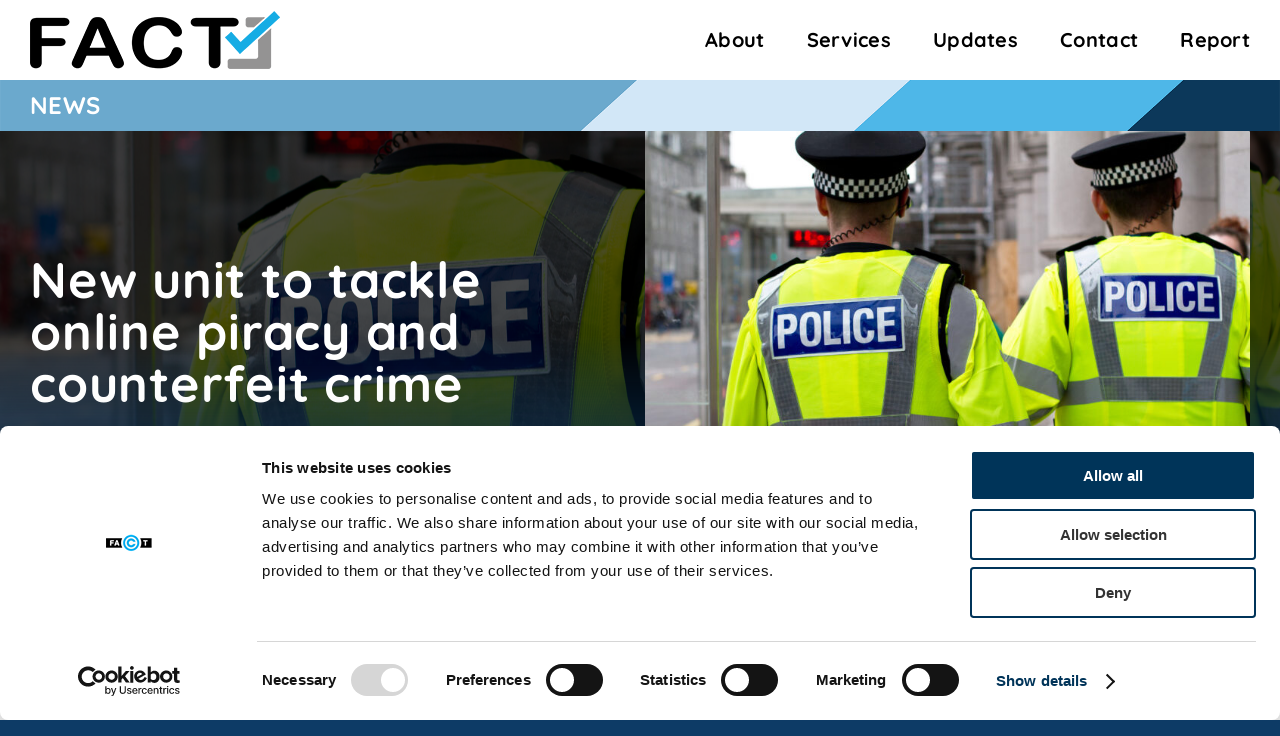

--- FILE ---
content_type: text/css
request_url: https://www.fact-uk.org.uk/wp-content/themes/Avada-Child-Theme/style.css?ver=6.8.1
body_size: 1906
content:
/*
Theme Name: Avada Child
Description: Child theme for Avada theme
Author: ThemeFusion
Author URI: https://theme-fusion.com
Template: Avada
Version: 1.0.0
Text Domain:  Avada
*/


@import "/wp-content/themes/Avada-Child-Theme/styles/accordion.css";
@import "/wp-content/themes/Avada-Child-Theme/styles/gravity-forms.css";
@import "/wp-content/themes/Avada-Child-Theme/styles/jobs.css";
@import "/wp-content/themes/Avada-Child-Theme/styles/timeline.css";
@import "/wp-content/themes/Avada-Child-Theme/styles/sticky_button.css";


/* Bold Links */
.post-content a {
  font-weight: 700;
}

/* Slider */
.slides .fusion-title h2 {
  font-weight: 300 !important;
  max-width: 60% !important;
}
.slides .fusion-title h3 {
  max-width: 100% !important;
}
.slides .tfs-button-1 {
  margin-top: 2.25% !important;
}
.intro-highlight {
  color: var(--awb-color2) !important;
}
.fusion-page-title-bar {
  border-left: 0px solid var(--awb-color4) !important;
}
.single-post .fusion-page-title-bar {
  border-left: 0px solid var(--awb-color4) !important; 
}

/* Footer */
.awb-widget-area-element .widget h4 {
  padding-bottom: 10px;
  margin: 10px 0 10px !important;
  border-bottom: 2px solid var(--awb-color2) !important;
  text-transform: uppercase !important;
}
.fusion-footer-widget-area .widget ul li {
  padding-left: 0 !important;
}
.fusion-footer-widget-area li a::before {
  content: none !important;
}
.fusion-footer-widget-area ul li a {

}
.footer-wrapper .fusion-content-widget-area .widget_nav_menu li {
  border: none !important;
  padding-bottom: 0px !important;
  padding-top: 0px !important;
}
.footer-wrapper p {
  color: #ffffff  !important;
  margin: 0 !important;
}

/* Footer Social */
.footer-social-wrapper {
  font-size: 24px;
  margin-bottom: 0px;
}
.footer-social-twitter1 {
  width: auto;
  padding-top: 10px;
  padding-right: 10px;
  display: block;
  font-size: 18px;
}
.footer-social-twitter2, .footer-social-linkedin {
  width: auto;
  padding-top: 2px;
  padding-right: 10px;
  display: block;
  font-size: 18px;
}
.footer-social-wrapper .fontawesome-icon:before {
  color: var(--awb-color1) !important;
}
.footer-social-wrapper svg {

}
.footer-social-icon {
  font-size: 25px;
}
.footer-social-text {
  padding-left: 7px;
  display: inline-block;
  position: relative;
  top: -5px;
}
.footer-social-wrapper a:hover svg {
  fill: var(--awb-color2) !important;
}


/* News Service Boxes */
.news-service-box {
  min-height: 455px;
}
.news-service-box:hover .fa-arrow-right:before  {
  color: var(--awb-color7) !important;
}

/* Home Service Boxes */
.home-service-box {
  min-height: 375px !important; 
}
.home-service-box:hover .home-service-box-arrow {
  color: var(--awb-color7) !important;
}



/* Testimonials */
.fusion-testimonials.clean .author {
  margin-top: 0px !important;
  padding: 0px 0 20px !important;
}
.fusion-testimonials.clean .company-name {
  color: var(--awb-color6) !important;
}
.fusion-testimonials.clean blockquote q {
  padding: 0px !important;
  border-radius: 5px !important;
}

/* Blockquote */
blockquote {
  border: 0px;
  margin: 0px 0px 20px !important;
  padding: 25px !important;
  border-radius: 5px;
  border: 0px !important;
}
blockquote p {
  color: var(--awb-color1) !important;
  text-align: center;
  line-height: 30px;
  letter-spacing: 2px;
  font-family: var(--body_typography-font-family) !important;
  font-size: 18px !important;
  font-weight: 400 !important;
}

blockquote p:last-of-type {
  margin-bottom: 0px;
  padding-bottom: 0px;
}

blockquote p a:hover {
  color: var(--awb-color7);
}

/* Meta */
.fusion-post-cards .postcard-meta, .fusion-tb-published-date {
  font-family: var(--awb-custom_typography_1-font-family) !important;
  color: var(--awb-color5) !important;
}

/* Content */
.single-post .fusion-content-tb p:first-of-type {
    font-size: var(--awb-typography5-font-size);
    line-height: var(--awb-typography5-line-height);
    letter-spacing: var(--awb-typography5-letter-spacing);
    text-transform: var(--awb-typography5-text-transform);
    color: var(--awb-color2);
    font-family: var(--awb-typography5-font-family);
    font-weight: var(--awb-typography5-font-weight);
    font-style: var(--awb-typography5-font-style);
}

/* Post Card */
.fusion-post-cards .fusion-load-more-button {
  border-radius: 5px !important;
  font-size: 20px !important;
}

/* Featured Image Bottom Border */
.news-single-featured-image img, .home-news-featured-image img {
  border-bottom: 4px solid var(--awb-color2) !important;
}

/* Tabs */
.fusion-tabs.vertical-tabs .tab-pane {
  border: 0px !important;
  background: var(--awb-color1) !important;
  padding: 0px 30px 0px 30px !important;
}
.fusion-tabs .nav-tabs {
  background-color: var(--awb-color1) !important;
}
.fusion-tabs.vertical-tabs .nav-tabs {
  border: 0px !important;
}
.fusion-tabs.vertical-tabs.classic .nav-tabs>li .tab-link a {
  border: 0px !important;
  margin-bottom: 8px !important;
}
.fusion-tabs .nav-tabs li {
  border-left: 4px solid #e9ebf8 !important;
  border-right: 0px !important;
}

.fusion-tabs.vertical-tabs .nav-tabs > li .tab-link {
  padding-left: 15px !important;
}

.fusion-tabs .nav-tabs .active {
  border-left: 4px solid var(--awb-color2) !important;
  border-right: 0px !important;
}

.fusion-tabs.vertical-tabs.classic .nav-tabs>li.active>.tab-link {
  border-inline-start: 0px solid !important;
}
.fusion-tabs.vertical-tabs.classic .nav-tabs>li .tab-link {
  border-inline-start: 0px solid !important;
}

/* Our People */
.our-people-img img {
  border-bottom: 6px solid var(--awb-color7) !important;
  border-radius: 5px 5px 0px 0px !important;
}
.service-contacts-img img {
  border-right: 4px solid var(--awb-color7) !important;
  border-radius: 5px 0px 0px 5px !important;
}
.people-name {
}
.people-post-nominal-letters {
  padding-left: 7px !important;
}
.our-people .pagination {
  display: none !important;
}

/* Image Carousel */
.awb-swiper-button.awb-swiper-button-prev {
  border-radius: 0 5px 5px 0 !important;
}
.awb-swiper-button.awb-swiper-button-next {
  border-radius: 5px 0 0 5px !important;
}

/* Highlight */
.highlight {
  color: #ffffff);
  background: var(--awb-color2);
  margin-bottom: 20px;
  border-radius: 5px;
  padding: 25px;
}

.highlight h1, .highlight h2,  .highlight h3, .highlight h4, .highlight h5, .highlight h6 {
  color: #ffffff !important;
  margin-bottom: 0px !important;
}

.highlight h1 + p, .highlight h2 + p, .highlight h3 + p, .highlight h4 + p, .highlight h5 + p, .highlight h6 + p {
  margin-top: 20px;
}

.highlight p {
  color: #ffffff !important;
  line-height: 30px;
  letter-spacing: 2px;
  font-family: var(--body_typography-font-family) !important;
  font-size: 18px !important;
  font-weight: 400 !important;
}

.highlight p:first-of-type {
  color: #ffffff !important;
  font-weight: 400 !important;
}

.highlight p:last-of-type {
  color: #ffffff !important;
  padding-bottom: 0px;
  margin-bottom: 0px;
  font-weight: 400 !important;
}

/* 44bytes Credit */
.credit-44bytes {
    display: inline-block;
    background: url(/wp-content/themes/Avada-Child-Theme/images/44bytes.svg);
    background-size: 94px 40px;
    background-repeat: no-repeat;
    width: 94px;
    height: 40px;
    text-indent: -3333px;
    vertical-align: bottom;
    position: relative;
    top: -2px;
}


/* Medium Screen */
@media screen and (max-width: 1024px) {
  .slides .fusion-title h2 {
    max-width: 100% !important;
  }
  .slides .fusion-title h3 {
    max-width: 100% !important;
  }
  .news-service-box {
    min-height: 425px !important;
  }
  .home-service-box {
    min-height: 400px !important;
  }
  .fusion-tabs.vertical-tabs .tab-pane {
    padding: 25px 30px 10px 30px !important;
  }
  .fusion-tabs.classic .tab-content .fusion-mobile-tab-nav:nth-last-child(2) .nav-tabs li:not(.active) {
    border-bottom-width: 0px !important;
  }
  .news-featured-title .fusion-title-heading {
    line-height: 38px !important;
  }
  .news-featured-title .fusion-title-heading a {
    font-size: 36px !important;
  }
  .fact-copyright p {
    text-align: center !important;
  }
  .bytes-credit .fusion-column-wrapper {
    justify-content: center !important;
  }
}

/* Small Screen */
@media screen and (max-width: 640px) {
  .news-service-box {
    min-height: 400px !important;
  }
  .home-service-box {
    min-height: 380px !important;
  }
  .news-featured-title .fusion-title-heading {
    line-height: 32px !important;
  }
  .news-featured-title .fusion-title-heading a {
    font-size: 30px !important;
  }
  .report-it-crimestoppers {
    display: block !important;
    float: unset !important;
    margin: 0 auto !important;
    padding-bottom: 20px !important;
  }
}

--- FILE ---
content_type: text/css
request_url: https://www.fact-uk.org.uk/wp-content/themes/Avada-Child-Theme/styles/accordion.css
body_size: 304
content:
/* Accordion */
.ui-accordion .ui-accordion-header {
  margin: 5px 0 0 0 !important;
}
.accordion-icon-inactive, .accordion-icon-active, .ui-state-active .accordions-head-title:before {
  display: none !important;
}
.accordion-text-wrapper {
}
.accordions-head-title {
  text-transform: uppercase;
  margin: 0 !important;
}
#header-text-1695988669080:before, #header-text-1695997718803:before, #header-text-1695988570101:before, #header-text-1696429650923:before {
  font-family: 'Font Awesome 5 Free';
  display: inline-block;
  font-weight: 900;
  font-size: 21px;
  padding-right: 10px;
}
.accordion-icon-active {
  margin-right: 10px;
}
.accordion-content-active {
  border-top: 4px solid var(--awb-color2) !important;
}
.accordion-icon {
  font-family: 'Font Awesome 5 Free';
  display: inline-block;
  font-weight: 900;
  font-size: 80px;
  margin-bottom: 10px;
}
#digital-forensics:before, #header-text-1695988570101:before {
  content: "\f577";
}
#due-diligence:before, #header-text-1695988669080:before {
  content: "\f00c";
}
#investigations:before, #header-text-1695997718803:before {
  content: "\f06e";
}
#ip-protection:before, #header-text-1696429650923:before {
  content: "\f1f9";
}
.accordion-title {
  font-family: var(--awb-custom_typography_1-font-family) !important;
  font-size: 36px;
  font-weight: 700;
  padding-bottom: 10px;
}
.accordion-content p {
  line-height: 28px !important;
  letter-spacing: 0.015em !important;
}
.accordion-arrow {
  font-family: 'Font Awesome 5 Free';
  font-weight: 900;
  float: right;
  margin-top: 80px;
}
#accordion-arrow-icon:before {
  color: var(--awb-color1) !important;
  font-size: 40px;
  content: "\f111"; 
  position: absolute;
}
#accordion-arrow-icon:after {
  color: var(--awb-color3) !important;
  font-size: 20px;
  content: "\f061"; 
  position: absolute;
  left: 11px;
}
.accordion-content {
  width: 100%;
  height: 100%;
  background-repeat: no-repeat !important;
  background-size: cover !important;
  background-position: center bottom !important;
  cursor: pointer !important;

}
/* Digital Forensics */
.content1695988570101 {
  background: #0c395a !important;
}
/* Due Diligence */
.content1695988669080 {
  background: #0c395a !important;
}
/* Investigations */
.content1695997718803 {
  background: #6ba9cd !important;
}
/* IP Protection */
.content1696429650923 {
  background: #4eb7e8 !important;
}


.accordion-content:hover #accordion-arrow-icon:after {
  color: var(--awb-color7) !important;
}

/* Medium Screen */
@media screen and (max-width: 1024px) {
  
}

/* Small Screen */
@media screen and (max-width: 640px) {
  
}

--- FILE ---
content_type: text/css
request_url: https://www.fact-uk.org.uk/wp-content/themes/Avada-Child-Theme/styles/gravity-forms.css
body_size: 968
content:
 /* GravityForms */

/* Contact Us */
.contact-us-form-wrapper .gform_wrapper {
  margin-bottom: 0px !important;
}
.contact-us-form-wrapper .gform_wrapper.gravity-theme .gform_footer,  {
  padding: 16px 0 0 !important;
}
.contact-us-form-wrapper .gform_wrapper .gfield input:not([type=radio]):not([type=checkbox]):not([type=submit]):not([type=button]):not([type=image]):not([type=file]), .contact-us-form-wrapper .gform_wrapper .gravity-select-parent select, .contact-us-form-wrapper .gform_wrapper.gravity-theme .gfield textarea.small {
  border: 1px solid var(--awb-color5) !important;
}
.contact-us-form-wrapper .gravity-select-parent .select-arrow, .contact-us-form-wrapper .select-arrow {
  top: 2px;
  border-left: 1px solid var(--awb-color5) !important;
  color: var(--awb-color5) !important;
}
.select-arrow { 
  height: 45px !important;
  background: transparent;
}
.gfield_description.validation_message.gfield_validation_message {
  border-radius: 5px;
}
.contact-us-form-wrapper .gform_required_legend {
  font-size: 16px !important;
  line-height: 18px !important;
  letter-spacing: var(--awb-typography1-letter-spacing) !important;
  text-transform: uppercase !important;
  color: var(--awb-color7) !important;
  font-family: var(--awb-typography1-font-family) !important;
  font-weight: var(--awb-typography1-font-weight) !important;
  font-style: var(--awb-typography1-font-style) !important;
}
.contact-us-form-wrapper .gform_validation_errors {
  padding: 0 0 0 !important;
}
.contact-us-form-wrapper .gform_submission_error {
  padding-bottom: 20px !important;
}

/* Report It */
.gform_wrapper .form-question-list li {
  list-style-type: disc !important;
  list-style: inside !important;
}
.report-it-form-wrapper .gform_wrapper {
    margin-top: 60px !important;
    margin-bottom: 0px !important;
}
.report-it-form-wrapper .gform_wrapper {
  background: var(--awb-custom_color_3) !important;
  padding: 10px 20px;
  border-radius: 5px 5px 0 0 !important;
}
.report-it-form-wrapper .gform_wrapper .gf_step span.gf_step_number {
  display: none !important;
}
.report-it-form-wrapper .gform_wrapper.gravity-theme .gf_page_steps {
  border-bottom: 1px solid var(--awb-color5) !important;
}
.gform_wrapper.gravity-theme .gfield {
  font-size: 16px !important;
}
.report-it-form-wrapper .gform_wrapper .gfield input:not([type=radio]):not([type=checkbox]):not([type=submit]):not([type=button]):not([type=image]):not([type=file]), .report-it-form-wrapper .gform_wrapper .gravity-select-parent select, .report-it-form-wrapper .gform_wrapper.gravity-theme .gfield textarea.small  {
  border: 1px solid var(--awb-color5) !important;
  height: 40px !important;
  width: 100% !important;
}
.report-it-form-wrapper .gravity-select-parent .select-arrow, .report-it-form-wrapper .select-arrow {
  top: 1px !important;
  border-left: 0px solid var(--awb-color5) !important;
  color: var(--awb-color5) !important;
}
.report-it-form-wrapper .fa-question-circle {
  float: right !important;
  color: var(--awb-color2) !important;
}
.report-it-form-wrapper .gform_wrapper.gravity-theme .gfield_repeater_buttons .add_repeater_item_text,.gform_wrapper.gravity-theme .gfield_repeater_buttons .remove_repeater_item_text {
  border-radius: 5px !important;
}
.report-it-form-wrapper .gform_wrapper.gravity-theme .gform_page_footer input+input {
  padding: 9px 35px !important;
  line-height: 14px;
  font-size: 12px;
}
.report-it-form-wrapper .gform_wrapper.gravity-theme .gform_previous_button.button, .report-it-form-wrapper .gform_wrapper .gform_page_footer input[type=button] {
  padding: 9px 35px !important;
}
.report-it-form-wrapper .gform_previous_button {
  background: var(--awb-color3) !important;
  color: var(--awb-color1) !important;
}
.report-it-form-wrapper .gform_previous_button, .report-it-form-wrapper .gform_next_button, .report-it-form-wrapper .gform_button {
  font-size: 16px !important;
}
.report-it-form-wrapper .gform_next_button, .report-it-form-wrapper .gform_button {
  background: var(--awb-color2) !important;
  color: var(--awb-color1) !important;
}
.report-it-form-wrapper .gform_previous_button:hover, .report-it-form-wrapper .gform_next_button:hover, .report-it-form-wrapper .gform_button:hover {
  background: var(--awb-color3) !important;
  color: var(--awb-color1) !important;
}
.report-it-form-wrapper #gfield_instruction_3_1816, .report-it-form-wrapper #gfield_instruction_3_1817 {
  display: none !important;
}
.report-it-form-wrapper .gform_wrapper.gravity-theme .gfield textarea.large {
  border: 1px solid var(--awb-color5) !important;
}
.report-it-form-wrapper .gravity-theme .gpmpn-page-link .gf_step_label, .gf_step_label {
  text-decoration: none !important;
  text-transform: uppercase !important;
}
.ginput_container_textarea textarea {
  border: 1px solid var(--awb-color5) !important;
  background: var(--awb-custom_color_3) !important;
}
.gform_wrapper.gravity-theme .gfield select.large {
  border: 1px solid var(--awb-color5) !important;
}
.report-it-form-wrapper .gform_wrapper.gravity-theme .gfield_repeater_buttons .add_repeater_item_text, .report-it-form-wrapper .gform_wrapper.gravity-theme .gfield_repeater_buttons .remove_repeater_item_text, {
  border: 1px solid var(--awb-color5) !important;
  background: var(--awb-custom_color_3) !important;
  cursor: pointer !important;
}
.report-it-form-wrapper .gform_wrapper.gravity-theme .gfield_repeater_buttons .add_repeater_item_text:hover, .report-it-form-wrapper .gform_wrapper.gravity-theme .gfield_repeater_buttons .remove_repeater_item_text:hover {
  background: var(--awb-color1) !important;
}
.report-it-form-wrapper .gform_wrapper.gravity-theme .gf_step_label {
  padding-left: 0px !important;
}
.report-it-form-wrapper .gform_wrapper.gravity-theme .gform_validation_errors {
  padding: 0px !important;
}


/* Medium Screen */
@media screen and (max-width: 1024px) {
  
}

/* Small Screen */
@media screen and (max-width: 640px) {
  
}

--- FILE ---
content_type: text/css
request_url: https://www.fact-uk.org.uk/wp-content/themes/Avada-Child-Theme/styles/jobs.css
body_size: 330
content:
/* Jobs */
.jobs .job_filters {
  display: none !important;
}
.single-job_listing .job-listing-meta li {
  font-size: 16px !important;
}
.single-job_listing .fusion-sharing-box {
  display: none !important;
}
.single-job_listing .post {
  margin-bottom: 0px !important;
}
.single-job_listing .fusion-meta-info {
  display: none !important;
}
.single_job_listing .application {
  margin: 0 0 0 !important;
}
.single_job_listing .application_button {
  padding: 10px 35px !important;
  border-radius: 5px !important;
  border: 0px !important;
  color: var(--awb-color1) !important;
  background: var(--awb-color2) !important;
  text-transform: uppercase !important;
  font-family: var(--awb-custom_typography_1-font-family) !important;
  font-size: 20px !important;
  cursor: pointer !important;
}
.single_job_listing .application_button:hover {
  color: var(--awb-color1) !important;
  background: var(--awb-color7) !important;
}
.single_job_listing .application_details {
  background: var(--awb-custom_color_3) !important;
}
.single_job_listing .application .application_details:after {
  border-bottom: 9px solid var(--awb-custom_color_3) !important;
}
.single_job_listing .job-manager-form fieldset input.input-text {
  height: 40px !important;
}
.fieldset-full-name .input-text, .fieldset-email-address .input-text, .fieldset-telephone .input-text {
  border: 1px solid var(--awb-color5) !important;
  padding: 5px 4px !important;
}
.single_job_listing #application_attachment {
  border: 0 !important;
  background: transparent !important;
}
.single_job_listing .location {
  margin: 0 0 0 0 !important;
}
.single_job_listing .meta li {
  border-left: 0px solid var(--awb-color5) !important;
}
.wp_job_manager_send_application_button {
  background: var(--awb-color3) !important;
  color: var(--awb-color1) !important;
  border: 0px !important;
  border-radius: 5px !important;
  padding: 8px 35px !important;
  font-family: var(--awb-custom_typography_1-font-family) !important;
  text-transform: uppercase !important;
  cursor: pointer !important;
  font-size: 16px !important;
  margin-top: 10px !important;
  margin-bottom: 20px !important;
}
.wp_job_manager_send_application_button:hover {
  background: var(--awb-color2) !important;
}
.job-manager-form fieldset label:not(.full-line-checkbox-field label) {
  font-size: 16px !important;
}
.job-manager-application-wrapper .application .application_details, .single_job_listing .application .application_details  {
  border: 0px solid #eee !important;
  box-shadow: 0 0px 0px rgba(0,0,0,.1) !important;
  border-radius: 5px 5px 0px 0px !important;
}
.job-manager-form fieldset {
  border-bottom: 1px solid #eee !important;
  margin: 0 0 0.5em !important;
}
ul.job_listings li.job_listing a div.location {
  font-size: 12px !important;
  color: var(--awb-color6) !important;
}
.fieldset-cover-letter .input-text, .fieldset-cv .input-text {
  background: #f7f7f7;
  border: 0px !important;
  padding: 5px 4px !important;
}


/* Medium Screen */
@media screen and (max-width: 1024px) {
  
}

/* Custom Screen */
@media screen and (max-width: 767px) {
  ul.job_listings li.job_listing a div.location {
    font-size: 13.5px !important;
  }
  ul.job_listings li.job_listing a .meta li {
    float: right !important;
  }
}

/* Small Screen */
@media screen and (max-width: 640px) {
  
}

--- FILE ---
content_type: text/css
request_url: https://www.fact-uk.org.uk/wp-content/themes/Avada-Child-Theme/styles/timeline.css
body_size: -134
content:
/* Timeline Express */
.timeline-express {
  margin: 0em !important;
  padding: 0em !important;
}
.cd-timeline-title-container+img, .announcement-banner {
  border-bottom: 4px solid var(--awb-color2) !important;
}
.timeline-express .cd-timeline-content h2 {
  font-size: 34px !important;
  line-height: 36px !important;
  margin-bottom: 10px !important;
}
.timeline-express .cd-timeline-title-container .timeline-date {
  font-size: 80px !important;
  line-height: 82px !important;
  font-weight: 700 !important;
  font-style: normal !important;
  color: var(--awb-color2) !important;
}
.the-excerpt  {
  margin-top: 10px !important;
}
.the-excerpt p:last-of-type {
  margin-bottom: 0!important;
}


/* Medium Screen */
@media screen and (max-width: 1024px) {
  
}

/* Custom Screen */
@media screen and (max-width: 821px) {
  .timeline-express .cd-timeline-content h2 {
    font-size: 28px !important;
    line-height: 30px !important;
  }
  .timeline-express .cd-timeline-title-container .timeline-date {
    font-size: 60px !important;
    line-height: 62px !important;
  }  
}

/* Small Screen */
@media screen and (max-width: 640px) {
  
}

--- FILE ---
content_type: text/css
request_url: https://www.fact-uk.org.uk/wp-content/themes/Avada-Child-Theme/styles/sticky_button.css
body_size: -76
content:
/* Sticky Buttons */
.fh-sticky {
  position: fixed;
  right: 0px;
  top: 175px;
  list-style-type: none;
  margin: 0;
  padding: 0;
  writing-mode: tb-rl;
  z-index: 9999;
  cursor: default !important;
  box-shadow: 2px 3px 10px 3px rgba(0,0,0,0.33);
  border-top-left-radius: 5px;
  border-bottom-left-radius: 5px;
}
.fh-sticky li {
  display: inline-block;
  vertical-align: top;
  margin-bottom: -6px;
}
.fh-sticky__item {
  font-size: 28px;
}
.fh-sticky__item a {
  display: inline-block;
  padding: 20px 10px;
  color: #fff;
  text-decoration: none !important;
}
.fh-sticky__item a i {
  margin-top: 0px;
  font-weight: normal;
  font-size: 14px;
}
.fh-sticky__item a:hover {
}
.fh-sticky .fab {
  font-size: 24px;
  margin: 0;
}
#twitter {
  background: var(--awb-color2) !important;
  color: var(--awb-color1) !important;
  border-radius: 5px 0 0 0;

}
#linkedin {
  background: var(--awb-color2) !important;
  color: var(--awb-color1) !important;
  border-radius: 0 0 0 5px;
}
#twitter:hover, #linkedin:hover {
  background: var(--awb-color7) !important;
}


/* Medium Screen */
@media screen and (max-width: 1024px) {
  .fh-sticky {
    display: none !important;
  } 
}

/* Small Screen */
@media screen and (max-width: 640px) {
  
}

--- FILE ---
content_type: application/x-javascript
request_url: https://consentcdn.cookiebot.com/consentconfig/fe083acd-2ccb-4ea0-a288-92a657d1e04e/fact-uk.org.uk/configuration.js
body_size: 250
content:
CookieConsent.configuration.tags.push({id:190862897,type:"script",tagID:"",innerHash:"",outerHash:"",tagHash:"6694775174525",url:"https://consent.cookiebot.com/uc.js",resolvedUrl:"https://consent.cookiebot.com/uc.js",cat:[1]});CookieConsent.configuration.tags.push({id:190862898,type:"script",tagID:"",innerHash:"",outerHash:"",tagHash:"7358219696580",url:"https://www.google.com/recaptcha/api.js?ver=2.4.0",resolvedUrl:"https://www.google.com/recaptcha/api.js?ver=2.4.0",cat:[1]});CookieConsent.configuration.tags.push({id:190862899,type:"script",tagID:"",innerHash:"",outerHash:"",tagHash:"11576101176867",url:"https://www.googletagmanager.com/gtag/js?id=G-78WVBW7TZK",resolvedUrl:"https://www.googletagmanager.com/gtag/js?id=G-78WVBW7TZK",cat:[3,4]});CookieConsent.configuration.tags.push({id:190862902,type:"script",tagID:"",innerHash:"",outerHash:"",tagHash:"12987918538029",url:"https://www.fact-uk.org.uk/wp-content/plugins/wp-job-manager/assets/dist/js/ajax-filters.js?ver=c5bec04f6b16bac452bc",resolvedUrl:"https://www.fact-uk.org.uk/wp-content/plugins/wp-job-manager/assets/dist/js/ajax-filters.js?ver=c5bec04f6b16bac452bc",cat:[1]});CookieConsent.configuration.tags.push({id:190862906,type:"script",tagID:"",innerHash:"",outerHash:"",tagHash:"8149474531707",url:"https://www.fact-uk.org.uk/wp-includes/js/mediaelement/mediaelement-and-player.min.js?ver=4.2.17",resolvedUrl:"https://www.fact-uk.org.uk/wp-includes/js/mediaelement/mediaelement-and-player.min.js?ver=4.2.17",cat:[4]});

--- FILE ---
content_type: image/svg+xml
request_url: https://www.fact-uk.org.uk/wp-content/themes/Avada-Child-Theme/images/44bytes.svg
body_size: 924
content:
<svg version="1.1" id="Isolation_Mode" xmlns="http://www.w3.org/2000/svg" x="0" y="0" width="121" height="52" xml:space="preserve"><path fill="#FF880B" d="M46.269 20.923a1.08 1.08 0 0 0 .116-1.233L38.764 6.488a1.172 1.172 0 0 0-.103-.147c-.242-.36-.807-.469-1.19-.323l-14.547 5.296 1.643-9.317c.174-.968-.997-1.63-1.741-1.007L.88 19.404a1.079 1.079 0 0 0-.238 1.354l14.324 24.811c.276.502.968.688 1.459.392.16-.091.302-.229.394-.392l14.016-24.273h14.623c.309-.001.607-.139.811-.373.008-.012-.015.015 0 0zM35.44 9.035l-5.84 10.12h-8.06l.955-5.41 12.945-4.71zM3.42 21.295h15.57l-3.642 20.657L3.42 21.295zm4.215-2.14l12.539-4.563-.806 4.563H7.635zm-.732-2.01L21.948 4.519l-1.347 7.64-13.698 4.986zm11.096 22.098l3.165-17.948h7.198L17.999 39.243zm19.839-30.08l5.767 9.992H32.069l5.769-9.992z"/><g fill="#FFF"><path d="M46.666 42.072l-2.051.342h-.049v3.71h-3.443v-3.71h-6.666c-1.465 0-2.343-1.368-1.782-2.736l4.371-10.4h3.516l-4.005 9.693c-.243.537.025.807.489.807h4.077v-4.541l.611-2.688h2.832v7.229h2.1v2.294zm15.529 0l-2.051.342h-.049v3.71h-3.443v-3.71h-6.665c-1.465 0-2.344-1.368-1.783-2.736l4.37-10.4h3.517l-4.005 9.693c-.242.537.024.807.488.807h4.078v-4.541l.611-2.688h2.832v7.229h2.1v2.294z"/><path stroke="#FFF" stroke-width=".2" stroke-miterlimit="10" d="M72.768 37.432c2.517.221 3.348 1.807 3.348 4.493 0 3.468-1.368 4.396-5.178 4.396-2.539 0-3.733-.023-5.47-.195v-16.85c1.515-.172 2.539-.194 4.736-.194 3.979 0 5.421.928 5.421 4.396 0 2.418-.855 3.662-2.857 3.857v.097h0zm-2.077-.293c3.151-.022 4.299-.732 4.299-3.662 0-3.125-1.271-3.834-4.786-3.834-1.88 0-3.394.024-4.126.049v7.447h4.613zm-4.613 8.571c.854.024 2.639.049 4.857.049 3.347 0 4.543-.709 4.543-3.834 0-3.345-1.271-4.224-4.787-4.272h-4.613v8.057zm17.315 1.561c-.832 1.93-1.686 3.369-3.785 3.98l-.146-.342c1.954-.758 2.761-2.148 3.418-3.857l.366-.93h-.244c-.146 0-.245-.07-.314-.193l-4.813-11.525h.636l4.127 9.912.537 1.271h.314l.539-1.32 4.125-9.863h.637l-5.397 12.867zm9.896-3.49c0 1.294.708 1.953 1.954 1.953h2.147l.073.39c-.659.099-1.661.147-2.075.147-1.807 0-2.688-.879-2.688-2.469v-8.861h-2.123v-.416l2.123-.121v-3.688h.587v3.688h4.347v.537h-4.347l.002 8.84h0zm6.473-3.199c.096 3.932 1.514 5.273 4.688 5.273 1.587 0 3.076-.17 3.98-.316l.098.439c-.782.242-2.881.438-4.151.438-3.712 0-5.226-1.733-5.226-6.202 0-4.492 1.414-6.105 5.029-6.105 3.053 0 4.567 1.101 4.615 3.322.048 2.075-.609 3.149-2.516 3.149l-6.517.002h0zm6.517-.537c1.441 0 1.955-.902 1.906-2.564-.051-1.953-1.369-2.808-3.98-2.808-3.225 0-4.421 1.44-4.443 5.372h6.517zm7.605.193c-1.637-.193-2.538-1-2.538-3.026 0-2.953 1.463-3.149 4.319-3.103 1.417.025 3.103.123 4.542.295l-.072.439a87.9 87.9 0 0 0-4.47-.195c-2.61-.049-3.735.023-3.735 2.563 0 1.732.709 2.32 1.954 2.467l3.956.488c1.709.219 2.66 1.123 2.66 2.979 0 2.979-1.659 3.248-4.613 3.248-1.148 0-2.467-.024-4.248-.27l.072-.438c1.538.146 2.637.194 4.199.17 2.931-.049 4.004-.365 4.004-2.711 0-1.709-.902-2.271-2.074-2.416l-3.956-.49z"/></g></svg>